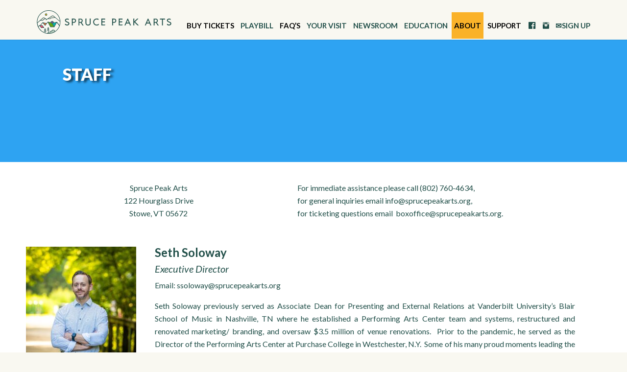

--- FILE ---
content_type: text/css
request_url: https://www.sprucepeakarts.org/wp-content/themes/spa/style.css
body_size: 8576
content:
/*
Theme Name:     spa
Description:
Author:         Larissa Kepchar
Template:       Divi

Revised by Dan Tashman, Sept 2023

(optional values you can add: Theme URI, Author URI, Version, License, License URI, Tags, Text Domain)
*/

/*#main-header .container {
    position: relative;
    width: 100% !important;
    max-width: 1200px !important;
    margin: auto;
}
*/


/* header */
#main-header { padding-top:13px;}
.et_fullwidth_nav #main-header .container {
    width: 100%;
    max-width: 100%;
    padding-right: 0px !important;
    padding-left: 0px !important;
}

#mylogo {float: left !important;}

/* end header */


.entry-content .addthis_toolbox, .entry-content .addthis_button, .entry-header .addthis_toolbox, .entry-header .addthis_button { margin:0px auto !important; max-width:1200px !important; padding-top:40px  !important;}

.entry-content tr td, body.et-pb-preview #main-content .container tr td {
    padding: 0px 0px 0px 0px !important;
    border-top: 0px solid #eee !important;
    background: none !important;
}



table.cart th, #main-content table.cart th, table.cart td, #main-content table.cart td, table.cart tr, #main-content table.cart tr, #content-area table tr, #content-area table td, #content-area table th {
    max-width: 100% !important;
    padding: 0em 1em 0em 0em !important;
	text-align:left !important;
}

table.tickets { background-color:transparent !important;  background:transparent !important; border:0px solid #fff !important; width:55% !important;}
table.tickets td { background-color:transparent !important; background:transparent !important; border:0px solid #fff !important;}

.tribe-events-schedule {
    margin: 0px 0 0 !important; display:none !important;
}
.single-tribe_events .tribe-events-event-meta {display:none !important}


.rev_slider_wrapper {float:right !important; max-width:45% !important;}

.tp-revslider-mainul { padding-bottom:20px !important;}





#tribe-events img.attachment-full.size-full.wp-post-image {display:none !important;}

.ecs-excerpt h5 {display:none !important;}

/*.tribe-events-related-events-title, ul.tribe-related-events.tribe-clearfix {display:none !important}*/
.et_pb_text_align_left  { padding-top:40px !important;}

.et_pb_text_align_left.social {padding-top:0px !important;}
.home-slides  { margin-top:-40px !important}

entry-content{ padding-top:40px !important }

/* Side bar */
.et-cart-info span {display:none !important}
.et_pb_widget_area_right {
    padding-left: 0px !important;
    border-left: 0px solid rgba(0, 0, 0, 0.1) !important;
	padding-top:40px !important;
}

  #left-area {
 padding-top:30px !important;
  padding-bottom: 20px;
 width: 100%!important;
 padding-right: 0% !important;
}



#sidebar {
    float: right !important;
	padding-top:40px !important;
    width: 29.666% !important;
	padding-left: 0px !important;

}


#main-content .container:before {
   display:none !important;}


   a {
    color: #e37027;
    text-decoration: none;
}


   a:hover {
    color: #000;
    text-decoration: none;
}
#main-content .container {
    padding-top: 0px !important;
}

.et_pb_row {
    position: relative;
    width: 95% !important;
    max-width: 1200px !important;
    margin: auto;
}

/* events */
.tribe-events-style-full .tribe-events-tickets td { color:#000 !important; font-size:14px !important; line-height:20px !important;   font-family:'Lato', sans-serif !important;}

.single-tribe_events .tribe-events-single-event-title {
color:#000000;
	text-transform:uppercase;
	font-size:16px;
	font-family: 'Lato', sans-serif;
	line-height:normal;
	margin:0px;
	padding:0px;
	font-weight:600;
}

.tribe-events-schedule h2 {
font-weight:normal;
color:#000000;
	font-family: 'Lato', sans-serif;
		line-height:normal;
	margin:0px;
	padding:0px;
}


.single-tribe_events .tribe-events-event-image {
    clear: none !important;
    margin-bottom: 0px !important;
	margin-right:20px !important;
	float:left !important;
    text-align: left !important;
	max-width:40% !important;
}

.tribe-events-nav-previous, .tribe-events-nav-next {}

h2.tribe-events-tickets-title {
 font-weight:normal !important;
color:#000000;
	text-transform:uppercase;
	font-size:16px;
	font-family: 'Lato', sans-serif;
	line-height:normal !important;
	margin:0px !important;
	padding:0px !important;
}

h2.tribe-events-list-event-title {
 font-weight:normal !important;
color:#000000 !important;
	text-transform:uppercase;
	font-family: 'Lato', sans-serif;
	line-height:normal !important;
	margin:0px !important;
	padding:0px !important;
}

.tribe-event-schedule-details {font-weight:normal;
color:#000000;
	text-transform:uppercase;
	font-size:16px;
	font-family: 'Lato', sans-serif;
	line-height:normal !important;
	margin:0px !important;
	padding:0px !important;}

.tribe-events-meta-group .tribe-events-single-section-title {
 font-weight:normal !important;
color:#000000 !important;
	text-transform:uppercase;
	font-size:16px;
	font-family: 'Lato',sans-serif;
	line-height:normal;
	margin:0px !important;
	padding:0px !important;
	margin-bottom:15px !important;
}

.tribe-events-cost {
 font-weight:normal !important;
color:#000000;
	text-transform:uppercase;
	font-size:16px;
	font-family: 'Lato', sans-serif;
	line-height:normal;
	margin:0px;
	padding:0px;
}

button.button {

	color: #fff !important;
    background-color: #e37027 !important;
    font-size: 14px;
    text-transform: uppercase;
    font-family:'Lato', sans-serif;
    font-weight: 400;
    padding: 15px 30px 15px 30px !important;
    letter-spacing: 1px;
}


.gform_wrapper .gform_footer input.button, .gform_wrapper .gform_footer input[type=submit], .gform_wrapper .gform_page_footer input.button, .gform_wrapper .gform_page_footer input[type=submit] {
    width: auto;
    margin: 0 16px 0 0;
	border:0px solid #fff !important;
	cursor: pointer;
	color: #fff !important;
    background-color: #e37027 !important;
    font-size: 14px !important;
    text-transform: uppercase !important;
    font-family:'Lato', sans-serif;
    font-weight: 400 !important;
    padding: 15px 30px 15px 30px !important;
    letter-spacing: 1px !important;
}

.woocommerce a.button.alt, .woocommerce-page a.button.alt, .woocommerce button.button.alt, .woocommerce-page button.button.alt, .woocommerce input.button.alt, .woocommerce-page input.button.alt, .woocommerce #respond input#submit.alt, .woocommerce-page #respond input#submit.alt, .woocommerce #content input.button.alt, .woocommerce-page #content input.button.alt, .woocommerce a.button, .woocommerce-page a.button, .woocommerce button.button, .woocommerce-page button.button, .woocommerce input.button, .woocommerce-page input.button, .woocommerce #respond input#submit, .woocommerce-page #respond input#submit, .woocommerce #content input.button, .woocommerce-page #content input.button {
    position: relative;
	  border: 0px solid !important;
    -webkit-border-radius: 0px !important;
    -moz-border-radius: 0px !important;
    border-radius: 0px !important;
    background: transparent;
    font-size: 14px !important;
    font-weight: 400 !important;
    line-height: normal !important;
    -webkit-transition: all 0.2s;
    -moz-transition: all 0.2s;
    transition: all 0.2s;
}

p.peak-partners {color:#000000 !important;
	text-transform:uppercase !important;
	font-size:16px !important;
	font-family: 'Lato', serif !important;
		line-height:normal !important;
	margin:0px !important;
	padding:0px !important;
	margin-bottom:0px !important;
	}

	p.tribe-events-back {margin: 0 0 20px !important; border-bottom:5px solid #ffcd60 !important; padding-bottom:20px !important;
	}

	.single-tribe_events .tribe-events-event-meta {
    margin: 20px 0 !important;
	padding:10px 10px 10px 10px !important
}

.tribe-events-event-meta .column, .tribe-events-event-meta .tribe-events-meta-group {
    display: inline;
    box-sizing: border-box;
    display: inline-block;
    float: left;
    margin: 0 0 0px !important;
    padding: 0 0% !important;
    text-align: left;
    vertical-align: top;
    width: 33.3333%;
    zoom: 1;
}

.tribe-events-cal-links { margin-top:-10px !important;  margin-bottom:30px !important;}


/* related event */
.tribe-related-events-thumbnail img { padding:10px 5px 0px 10px !important; }
h3.tribe-related-events-title {font-weight:normal !important;
color:#000000;
	text-transform:uppercase;
	font-family: 'Lato', sans-serif;
line-height:normal !important;	
}


	.tribe-events-single ul.tribe-related-events li {
    background: #fafafa;
    border: none;
    border: 1px solid #eee;
    border-radius: 0px;
    box-sizing: border-box;
    float: left;
    font-weight: 400;
    list-style: none;
    margin: 0 4% 2% 0;
    padding: 0;
    width: 25% !important;
}
/* related event */
.tribe-events-style-full .tribe-events-tickets td {
    border-bottom: 0px solid #ddd !important;
}

.entry-content tr td, body.et-pb-preview #main-content .container tr td {
    padding: 6px 24px;
    border-top: 0px solid #eee !important;
	    background: #fff !important;}


.woocommerce .quantity input.qty, .woocommerce-page .quantity input.qty, .woocommerce #content .quantity input.qty, .woocommerce-page #content .quantity input.qty, .woocommerce-cart table.cart td.actions .coupon .input-text {
    height: 39px !important;
    border: none!important;
	border:1px solid #ccc !important;
    -webkit-border-radius: px !important;
    -moz-border-radius: 0px !important;
    border-radius: 0px !important;
    color: #000 !important;
    background-color: transparent !important;
    -webkit-box-shadow: none !important;
    -moz-box-shadow: none !important;
    box-shadow: none !important;
    font-size: 16px !important;
    font-weight: 500 !important;
}


.woocommerce .quantity {width:30px !important}

.f-events { padding-top:40px !important;}
.f-events h1 { margin-bottom:20px !important;}


.tp-revslider-mainul { margin-bottom:20px !important;}

/* cateogory list */

h2.tribe-events-page-title {
    clear: none;
    font-weight: 400;
    margin-bottom: 5px;
    position: relative;
    text-align: left !important;
    z-index: 0;
	color:#000000;
	text-transform:uppercase;
}

.tribe-events-user-recurrence-toggle {
    clear: both;
    display: block;
    font-size: 14px !important;
    font-style: italic;
    margin-bottom: 15px;
    text-align: left !important;
}

.tribe-events-list-separator-month {
    background-color: transparent;
    display: block;
    font-weight: 400;
    margin: 0 0 15px 0px !important;
    padding: 0px 0px 10px 0px !important;
color:#000000;
	text-transform:uppercase;
	font-size:18px;
	font-family: 'Lato', sans-serif;
		line-height:normal;
		border-bottom:5px solid #715091;
}


.tribe-events-list div.tribe-events-content {
    float: none !important;
    position: relative;
    width: 100% !important;
}

.tribe-events-list .tribe-events-event-image {
    display: inline;
    float: left !important;
    margin: 0 20px 0 0 !important;

}

.tribe-events-list .tribe-events-event-image img {max-width:100% !important;  float: left !important;}



.tribe-events-list .type-tribe_events {
    border-bottom: 0px solid #ddd !important;
    margin: 0;
    padding: 2.25em 0;
}

/* end Category List /*

/* calendar Styling */
.tribe-events-notices {
    background: #FFFFFF !important;
    border-radius: 0px !important;
    border: 1px solid #715091 !important;
    color: #000000 !important;
    margin: 10px 0 18px;
    padding: 8px 35px 8px 14px;
    text-shadow: 0 1px 0 #fff;
}


li.tribe-bar-views-option.tribe-bar-views-option-map, li.tribe-bar-views-option.tribe-bar-views-option-photo, li.tribe-bar-views-option.tribe-bar-views-option-day {display:none !important;}

/* End Events */

/* Woocommerce */

.woocommerce .woocommerce-error, .woocommerce .woocommerce-info, .woocommerce .woocommerce-message {
    background: #f1f1f1 !important;
    border-radius: 0px !important;
    border: 1px solid #cccccc !important;
    color: #000000 !important;
    margin: 10px 0 18px;
    padding: 8px 35px 8px 14px;
    text-shadow: 0 1px 0 #fff;
}


.woocommerce-message, .woocommerce-error, .woocommerce-info {
    padding: 15px !important;
    border: none !important;
    color: #000 !important;
    -webkit-box-shadow: none !important;
    -moz-box-shadow: none !important;
    box-shadow: none !important;
    text-shadow: none !important;
    font-size: 18px !important;
}

td.product-thumbnail {}


.cart_totals h2, .shipping_calculator h2 {
    margin-bottom: 10px;
	    color: #000000 !important;
    text-transform: uppercase !important;
    font-size: 16px !important;
    font-family: 'Lato', serif !important;
    line-height: 22px !important;
}

.woocommerce-cart table.cart td.actions .coupon .input-text { color: #000000 !important;}

input.button, a.checkout-button.button.alt.wc-forward {color: #fff !important;
    background-color: #e37027 !important;
    font-size: 14px;
    text-transform: uppercase !important;
    font-family: 'Lato', sans-serif !important;
    font-weight: 400 !important;
    padding: 15px 30px 15px 30px !important;
    letter-spacing: 1px !important;}

.woocommerce button.single_add_to_cart_button.button::after, .woocommerce a.button.alt::after, .woocommerce-page a.button.alt::after, .woocommerce button.button.alt::after, .woocommerce-page button.button.alt::after, .woocommerce input.button.alt::after, .woocommerce-page input.button.alt::after, .woocommerce #respond input#submit.alt::after, .woocommerce-page #respond input#submit.alt::after, .woocommerce #content input.button.alt::after, .woocommerce-page #content input.button.alt::after, .woocommerce-page a.button::after, .woocommerce button.button::after, .woocommerce-page button.button::after, .woocommerce input.button::after, .woocommerce-page input.button::after, .woocommerce #respond input#submit::after, .woocommerce-page #respond input#submit::after, .woocommerce #content input.button::after, .woocommerce-page #content input.button::after {
    font-family: "ETmodules" !important;
    font-weight: normal;
    font-style: normal;
    font-variant: normal;
    -webkit-font-smoothing: antialiased;
    -moz-osx-font-smoothing: grayscale;
    line-height: 1;
    text-transform: none;
    speak: none;
	display:none !important;
}

button.button.alt:hover { background-color:#ccc; color: #000000;}

/* End Woocomerce */

/* blog Page */
.et_pb_image_container img, .et_pb_post a img {
    max-width: 40%;
	float:left;
    vertical-align: bottom;
	margin-right:20px;
	padding-bottom:10px;
}#left-area .post-meta a {
    color: #e37027 !important;
    text-decoration: none;
}


#recent-posts-2 h4.widgettitle {font-family: 'Lato', sans-serif;
    line-height: normal;
    font-size: 18px;
    color: #000000;
    border-bottom: 5px solid #715091;
    text-transform: uppercase;
    margin-bottom: 15px;
    font-weight: 400;}

	#archives-2 h4.widgettitle {font-family: 'Lato', sans-serif;
    line-height: normal;
    font-size: 18px;
    color: #000 !important;
    border-bottom: 5px solid #715091;
    margin-bottom: 15px !important;
    font-weight: 400 !important;}

	.et_post_meta_wrapper img {
	float:left !important;
    vertical-align: bottom;
	margin-right:20px}
/* End blog page */


 /*Search Bar*/

	.date-text {font-family: 'Lato', sans-serif;
	font-size:22px;
	color:#fff !important;
	font-weight:400 !important;
	float:left !important;
	margin-top:20px !important;
	margin-left:18% !important;
	}

	.date-input {float:right !important; margin-top:15px !important;  margin-right:18% !important; padding-bottom:10px !important;}


input#datepicker::-moz-focus-inner {
	border: 0 !important;
	padding: 0 !important;
	margin-bottom: -5px !important;}

input.my-button::-moz-focus-inner {
	border: 0;
	padding: 0;
	padding-top:2px !important;



}

input#datepicker {
border-radius: 3px 0px 0px 3px !important;
-moz-border-radius: 3px 0px 0px 3px !important;
-webkit-border-radius: 3px 0px 0px 3px !important;
padding:10px 8px 9px 5px !important;
border:1px solid #cccccc !important;
line-height:15px !important;
}

input.my-button {
border-radius: 0px 3px 3px 0px !important;
-moz-border-radius: 0px 3px 3px 0px !important;
-webkit-border-radius: 0px 3px 3px 0px !important;
border:1px solid #cccccc !important;
line-height:36px !important;
font-family: 'Lato', serif !important;
color: #000000 !important;
cursor: pointer;
display: inline-block;
font-size: 16px;
font-weight: 400 !important;
height:36px !important;
	}

	input.my-button:hover { background-color: #e37027 !important; border:1px solid #e37027 !important; color:#fff !important
}


  .search-bar {}


 /* End Search Bar */


/* Home Page Events */

.et_pb_widget_area_right { padding-left:60px !important;}
ul.ecs-event-list {list-style:none !important; padding: 0 0 40px 0px !important;}
ul.ecs-event-list li {list-style:none !important; margin-bottom:40px !important;}


h4 a {
    color: #000000 !important;
    font-family: 'Lato', sans-serif;
    font-size: 1.5em;
    line-height: 1.75em;
    font-weight: bold;
    }

h4.entry-title-summary a {
	color:#000000 !important;
	font-size:1.5em;
	font-family: 'Lato',sans-serif;
	line-height:22px;
	font-weight:600;
}

.duration.time {
    color: #000000 !important;
    font-size: 22px;
    font-family: 'Lato', sans-serif;
    line-height: 22px;
    font-weight: 400;
}

a.tribe-event-url {	font-weight:600;}



li.ecs-event img {float:left !important; margin-right:20px !important; margin-bottom:20px}
p.ecs-excerpt { font-size:14px !important; color:#000000; font-family: 'Lato', sans-serif; line-height:20px !important;}
.ecs-all-events {margin-top:20px !important}
.ecs-all-events a {
color:#fff !important;
background-color:#f26A2B !important;
font-size:14px; 
font-family: 'Lato', sans-serif;
font-weight:400;
padding:15px 30px 15px 30px !important;
letter-spacing:1px !important; }

.ecs-all-events a:hover
{ background-color:#715091;}

.specials, .social { padding-left:20px !important}

body.single-tribe_events .tribe-events-cal-links a.tribe-events-ical {
    display: none !important;
}


#tribe-events .tribe-events-button, #tribe-events .tribe-events-button:hover, #tribe_events_filters_wrapper input[type=submit], .tribe-events-button, .tribe-events-button.tribe-active:hover, .tribe-events-button.tribe-inactive, .tribe-events-button:hover, .tribe-events-calendar td.tribe-events-present div[id*=tribe-events-daynum-], .tribe-events-calendar td.tribe-events-present div[id*=tribe-events-daynum-]>a {
    background-color: #6a3d63;
	font-size:18px;
	color:#000000;
	font-family: 'Lato', sans-serif;
	text-transform:nonet;

}

#tribe-events .tribe-events-button, .tribe-events-button {
    background-color: #f26A2B;
    background-image: none;
    border-radius: 0px!important;
    border: 0;
    box-shadow: none;
    color: #000000;
    cursor: pointer;
    display: inline-block;
    font-size: 18px;
    letter-spacing: 1px;
    line-height: normal;
    padding: 12px 30px 12px 30px !important;
    text-align: center;
    text-decoration: none;
    vertical-align: middle;
    font-family: 'Lato', sans-serif;
    zoom: 1;
	
}

a.more-info, a.tribe-events-read-more {
    background-color: #f26A2B!important;
    background-image: none;
    border-radius: 0px!important;
    border: 0;
    box-shadow: none;
    color: #000000 !important;
    cursor: pointer;
    display: inline-block;
    font-size: 18px;
    letter-spacing: 1px;
    line-height: normal;
    padding: 12px 30px 12px 30px !important;
    text-align: center;
    text-decoration: none;
    text-transform: none !important;
    vertical-align: middle;
	font-family: 'Lato', sans-serif;
    zoom: 1;
	margin-right:10px !important;
	}


	a.more-info:hover, 	a.tribe-events-read-more:hover {background-color:#e37027 !important; color:#000 !important;}

	.btns {float:right;}


/* End Home Page Events */


	.et_pb_row {
	position: relative;
	width: 95% !important;
	max-width: 1200px !important;;
	margin: auto;
}

p:last-of-type {
    padding-bottom: 15px !important;
}

.et_pb_section {
    padding: 0px 0 !important;
}

.et_pb_row {
    padding: 0px 0 !important;
}
h3.tribe-events-related-events-title { margin:0px; padding:0px; font-family: 'Lato', sans-serif;
color:#000000; font-size:16px; line-height:normal; font-weight:400; text-transform:uppercase; margin-bottom:10px !important; }

h1 { margin:0px; padding:0px; font-family: 'Lato', sans-serif;
color:#000000; font-size:20px; line-height:normal; font-weight:400; text-transform:uppercase}

h2 { margin:0px;
padding:0px;
font-family: 'Lato', sans-serif;
color:#000000;
text-transform:uppercase;
margin-bottom:12px !important;}

h4 {
	color:#000000;
	font-family: 'Lato', sans-serif;
	line-height:22px !important;
}

h4 a {
	color:#000000;

}

h5 {
	color:#000000;
	text-transform:none;
	font-size:15px;
   font-family: 'Lato', sans-serif;
	line-height:28px;
	margin:0px;
	padding:0px;}

h5 a {
	color:#f26A2B;

}

h6 {

    font-family: 'Lato', sans-serif;
    line-height: normal;
    font-size: 18px;
    color: #000000;
    margin-bottom: 15px;
    font-weight: 400;
	margin-bottom: 15px;
}

h6 a {color:#f26A2B}

.shadow {margin-bottom:30px !important}

/* top bar */
#et-info {
    float: right !important;
	color: #423e37 !important;
	padding:4px 0px 0px 0px !important;
}

#et-info-phone {
    margin-right: 0px !important;
}

#et-info-phone:before {display:none !important;}
.my-top-1 {float:left !important; padding-top:5px !important;}
.my-top-2 {float:right !important;}

#top-header, #top-header .container, #top-header #et-info, #top-header .et-social-icon a {
    line-height: normal !important;
}

.my-top-2 img {  padding-right:6px;}

a.green {color:#61A60E !important; font-size:14px; font-family: 'Lato', sans-serif; font-weight:700; padding:0px 10px 0px 10px !important;}
a.orng {color:#f26A2B !important; font-size:14px;text-transform:uppercase; font-family: 'Lato', sans-serif; font-weight:700; padding:0px 10px 0px 10px !important;}
a.pink {color:#ea1c75 !important; font-size:14px; font-family: 'Lato', sans-serif; font-weight:700; padding:0px 10px 0px 10px !important;}
a.red {color:#f4436c !important; font-size:14px; font-family: 'Lato', sans-serif; font-weight:700; padding:0px 10px 0px 10px !important;}

a.green:hover, a.orng:hover, a.pink:hover, a.red:hover {color:#423e37 !important;}

#top-header .container {
    padding-top: 0em !important;
    font-weight: 600;
}

/* end top bar */
/* Main Menu */

.et_header_style_left #et-top-navigation nav > ul > li > a, .et_header_style_split #et-top-navigation nav > ul > li > a {
    padding-bottom: 23px;
}

.et_header_style_centered #main-header div#et-top-navigation { background-color: #2f2f2e !important}
.et_header_style_left #et-top-navigation, .et_header_style_split #et-top-navigation {
    padding-top: 22px;
}
#top-menu .menu-item-has-children > a:first-child, #et-secondary-nav .menu-item-has-children > a:first-child {
    padding-right: 18px;
}

#top-menu .menu-item-has-children > a:first-child:after, #et-secondary-nav .menu-item-has-children > a:first-child:after {
    position: absolute;
    top: 0;
    right: 0;
    font-family: 'Lato', sans-serif;
    content: "3";
	display:none !important;
}

#top-menu li {
    display: inline-block;
    padding-right: 0px !important;

}

.et_header_style_centered #top-menu > li > a {
   	padding-bottom:14px !important;
}

#top-menu li a {
	 font-family:'Lato', sans-serif;

}

#top-menu-nav > ul > li > a:hover, #et-secondary-menu > ul > li > a:hover, #et-info-email:hover, .et-social-icons a:hover {
    opacity: 1.0 !important;
    -webkit-transition: all 0.4s ease-in-out;
    -moz-transition: all 0.4s ease-in-out;
    transition: all 0.4s ease-in-out;
	background-color: #e37027;
    letter-spacing: 0px;
}

#top-menu li.current-menu-item > a{
     color: #FFFFFF;
	background-color: #715091;
}

.nav li ul {
    visibility: hidden;
    z-index: 9999;
    width: 240px;
    border-top: 0px solid #f26A2B;
    opacity: 0;
    background: #fff;
    -webkit-box-shadow: 0 2px 5px rgba(0, 0, 0, 0.1);
    -moz-box-shadow: 0 2px 5px rgba(0, 0, 0, 0.1);
    box-shadow: 0 2px 5px rgba(0, 0, 0, 0.1);
}


.nav li ul {
    position: absolute;
    padding: 0px 0 !important;
}


/* End Main Menu */



 /* right column */
 .specials, #text-4 {color:#454545; font-size:14px; font-family: 'Lato', sans-serif; line-height:normal; margin-top:15px !important;}


  .specials h1 a, #text-4 h1 a, #text-4 h1, .specials h1 {color:#7c4171 !important; font-family: 'Lato', sans-serif !important; line-height:normal; font-size:16px !important; text-transform:none !important; border-bottom:0px solid #fff !important; margin:0px !important; padding:0px !important;}

 .specials h3 a, #text-4 h3 a, .specials h3, #text-4 h3 {font-family: 'Lato', serif !important; line-height:normal; font-size:18px !important; color:#454545 !important; border-bottom: 5px solid #50c1d3 !important; text-transform:uppercase !important; margin-bottom:15px !important; font-weight:400 !important}


 .specials h4 a, #text-4 h4 a, #text-4 h4, .specials h4 {font-family: 'Lato', sans-serif !important; line-height:normal; font-size:16px !important; color:#d13e4e !important; text-transform:none !important; margin:0px !important; padding:0px !important;}

 .specials h5 a, #text-4 h5 a, #text-4 h5, .specials h5 {font-family: 'Lato', sans-serif !important; line-height:normal; font-size:16px !important; color:#e37027 !important; text-transform:none !important; margin:0px !important; padding:0px !important;}

 .specials h6 a, #text-4 h6 a, #text-4 h6, .specials h6 {font-family: 'Lato', sans-serif !important; line-height:normal; font-size:16px !important; color:#81a545 !important; text-transform:none !important; border-bottom:0px solid #fff !important; margin:0px !important; padding:0px !important;}

 .specials h2 a, #text-4 h2 a, #text-4 h2, .specials h2 {font-family: 'Lato', sans-serif !important; line-height:normal; font-size:16px !important; color:#50c1d3 !important; text-transform:none !important; margin:0px !important; padding:0px !important;}


 .social, #text-5 { margin-bottom:20px !important;}


 .social h3, #text-5 h3 {font-family: 'Lato', serif !important; line-height:normal; font-size:18px !important; color:#454545 !important; border-bottom: 5px solid #d13e4e !important; text-transform:uppercase !important; margin-bottom:15px !important; font-weight:400 !important}

 .social, #text-5 {color:#454545; font-size:14px; font-family: 'Lato', sans-serif !important; line-height:normal;}
  .social img, #text-5 img {  margin:0px 15px 10px 0px !important;}

 .btn-purple {
 background-color:#7c4171 !important;
 color:#fff !important;
 font-family: 'Lato', sans-serif;
 font-size:16px;
 padding:16px 90px 13px 90px !important;
 }

 .btn-purple:hover { background-color:#e37027 !important;}

  .btn-grn {
 background-color:#61A60E !important;
 color:#fff !important;
 font-family: 'Lato', sans-serif;
 font-size:16px;
 padding:16px 70px 13px 70px;
 }

 .btn-grn:hover { background-color:#61A60E !important;}


  button.btn-gray {
    margin: 0;
    padding: 0 !important;
    border: 1px solid #ccc !important;
    color: #423e37 !important;
    font-size: 14px !important;
    line-height: normal !important;
	font-family: 'Lato', serif !important;
	background-color: #eeeeee !important;
	    -webkit-border-radius: 0px 3px 3px 0px;
    -moz-border-radius: 0px 3px 3px 0px;
    border-radius: 0px 3px 3px 0px;
		padding:9px 13px 9px 13px !important;
	}


	input.newsletter {
    -webkit-border-radius: 3px 0px 0px 3px;
    -moz-border-radius: 3px 0px 0px 3px;
    border-radius: 3px 0px 0px 3px;
	background-color:#eeeeee !important;
	padding:9px 13px 9px 13px;
	color: #bababa;
	font-size:14px;
	font-family: 'Lato', serif !important;

	}


 /* end right column */




 /* Home slides */
  .et_pb_gutters3 .et_pb_column, .et_pb_gutters3.et_pb_row .et_pb_column {
    margin-right: 0% !important;
}

.et_pb_gutters3 .et_pb_column_1_3 {width: 33% !important;}

 .home-slides {}
 .home-1 { padding-top: 40px !important;}
 .home-2 { padding-top: 0px !important;}
 .home-3 { padding-top: 0px !important;}

 .metaslider .caption h1
 {font-family: 'Lato', sans-serif !important;
 color:#fff !important;
 font-size:22px !important;
 line-height:normal !important;
 padding-bottom:2px !important;
 opacity: 1.0 !important;
}

 .metaslider .caption {font-family: 'Lato', sans-serif !important; color:#fff !important; font-size:14px !important; opacity: 1.0 !important;}

.tp-caption {font-family: 'Lato', sans-serif !important; color:#fff !important; font-size:14px !important; padding:11px !important; }

.tp-caption h1 {font-family: 'Lato', sans-serif !important; color:#fff !important; font-size:22px !important; line-height:normal !important; padding-bottom:2px !important;}

 /* End Home Slides */


 /* Event Buttons */
 .event-buttons {padding-top:29px !important; padding-bottom:10px !important}
 .event-buttons a {  margin-left:3px !important; margin-right:4px !important;}

.btn-pink { background-color: #ea1c75 !important; color:#fff !important; font-family: 'Lato', sans-serif; font-size:22px !important; padding:10px 60px 7px 60px !important;}
.btn-orange { background-color: #f26A2B !important; color:#fff !important; font-family: 'Lato', sans-serif; font-size:22px !important; padding:10px 60px 7px 60px !important;}
.btn-green { background-color: #81a545 !important; color:#fff !important; font-family: 'Lato', sans-serif; font-size:22px !important; padding:10px 60px 7px 60px !important;}
.btn-red { background-color: #f4436c !important; color:#fff !important; font-family: 'Lato',sans-serif; font-size:22px !important; padding:10px 60px 7px 60px !important;}
.btn-blue { background-color: #06B2AE !important; color:#fff !important; font-family: 'Lato', sans-serif; font-size:22px !important; padding:10px 60px 7px 60px !important;}

.btn-orange:hover, .btn-pink:hover, .btn-green:hover, .btn-purple-series:hover, .btn-red:hover, .btn-blue:hover { background-color: #f26A2B !important;}

 /* End Event Buttons */


   /* Footer */

 #main-footer {
    background-color: #2d3338;
	background-image: none!important;
	background-repeat:repeat-x !important;
	margin-top:50px !important;
}

#nav_menu-2 {border-top:  5px solid #81a545 !important; margin-top:55px !important;}
#nav_menu-3 {border-top:  5px solid #ffcd60 !important; margin-top:55px !important}
#nav_menu-4 {border-top:  5px solid #7c4171 !important; margin-top:55px !important}

#footer-bottom {
    padding: 10px 0 15px 0px !important;
    background-color: #2d3338!important;
    background-color: rgba(75, 161, 177, 1.0) !important;
	font-family: 'Lato', sans-serif;
	color:#FFFFFF;
	text-align:center;
}

#footer-bottom a {color:#fff !important;}

#footer-bottom p:last-of-type { padding-bottom:0px !important;}

.et_pb_widget ul li {
    margin-bottom:15px !important;
	margin-top:15px !important;
}


#footer-bottom .container {
    position: relative;
    text-align: center !important;
}

#footer-widgets {
    padding: 0% 0 0 !important;
}

.footer-widget {font-family: 'Lato', sans-serif; font-size:16px; text-transform:uppercase;
width: 29.666% !important;
margin: 0 3.5% 5.5% 0 !important;
}
#footer-widgets .footer-widget li:before {display:none !important}

#footer-widgets .footer-widget li a:hover {
    color: #f26A2B !important
}


.et_pb_gutters3.et_pb_footer_columns3 .footer-widget .fwidget {
    margin-bottom: 0% !important;
}

.widget_search input#s, .widget_search input#searchsubmit {
    height: 30px !important;
    margin: 0;
    padding: 0 !important;
    border: 1px solid #ccc !important;
    color: #423e37 !important;
    font-size: 14px;
    line-height: normal !important;
	font-family: 'Lato', sans-serif;
	background-color: #eeeeee !important;
}


.widget_search #s {
    width: 225px !important;
    -webkit-border-radius: 3px;
    -moz-border-radius: 3px;
    border-radius: 3px;
	background-color:#eeeeee !important;
}


 /*End Footer */
@media (min-width: 1385px) and (max-width: 1430px) {
#main-header .container {
    position: relative;
    width:1140px;
    max-width: 1200px;
    margin: auto;
}

#mylogo { margin-left:-10% !important;}
}


@media (min-width: 1301px) and (max-width: 1384px) {
#main-header .container {
    position: relative;
    width:75% !important;
    max-width: 1200px !important;
    margin: auto;
}

#mylogo { margin-left:-10% !important; max-width:42% !important;}

#top-menu-nav { margin-top:-5px !important;}
}

@media (min-width: 1261px) and (max-width: 1300px) {
#main-header .container {
    position: relative;
    width:70% !important;
    max-width: 1200px !important;
    margin: auto;
}

#mylogo { margin-left:-20% !important; max-width:38% !important;}

#top-menu-nav { margin-top:-15px !important;}

#et-top-navigation { margin-right:-50px !important; }
}

@media (min-width: 1166px) and (max-width: 1260px) {
#main-header .container {
    position: relative;
    width:70% !important;
    max-width: 1200px !important;
    margin: auto;
}

#mylogo { margin-left:-20% !important; max-width:38% !important;}

#top-menu-nav { margin-top:-15px !important;}

#et-top-navigation { margin-right:-50px !important; }
.home-1 {
    padding-top: 0px !important;
}
}

@media (min-width: 1095px) and (max-width: 1140px) {
.home-1 {
    padding-top: 0px !important;
}
}


@media (min-width: 1095px) and (max-width: 1165px) {
#top-menu li a {
    font-size: 16px;
	font-family:'Lato', sans-serif;
	letter-spacing:0px;

}

#top-menu .menu-item-has-children > a:first-child, #et-secondary-nav .menu-item-has-children > a:first-child {
    padding-right: 15px !important;
}

#main-header .container {
    position: relative;
    width:75% !important;
    max-width: 1200px !important;
    margin: auto;
}

#mylogo { margin-left:-14% !important; max-width:44% !important;}

#top-menu-nav { margin-top:-10px !important;}

}


@media (min-width: 981px) and (max-width: 1056px) {
.home-1 {
    padding-top: 0px !important;
}
}


   @media (min-width: 981px) and (max-width: 1094px) {
	#main-header .container {
    position: relative;
    width:70% !important;
    max-width: 1200px !important;
    margin: auto;
}

#top-menu li a {
    font-size: 15px;
	 font-family:'Lato', sans-serif;
	padding-right: 8px !important;
	padding-left:8px !important;
	padding-top:16px !important;
	letter-spacing:0px !important;

}


#top-menu .menu-item-has-children > a:first-child, #et-secondary-nav .menu-item-has-children > a:first-child {
    padding-right: 8px !important;
}


 #mylogo { margin-left:-20% !important; max-width:44% !important;}

#top-menu-nav { margin-top:-19px !important;}

  }



   /*search*/
  @media (min-width: 1140px) and (max-width: 1235px) {
	.date-text {font-family: 'Lato', serif !important;
	font-size:22px !important;
	color:#fff !important;
	font-weight:400 !important;
	float:left !important;
	margin-top:20px !important;
	margin-left:15% !important;
	}

	.date-input {float:right !important; margin-top:15px !important;  margin-right:15% !important;}

  }

    @media (min-width: 995px) and (max-width: 1139px) {
	.date-text {font-family: 'Lato', serif !important;
	font-size:22px !important;
	color:#fff !important;
	font-weight:400 !important;
	float:left !important;
	margin-top:20px !important;
	margin-left:10% !important;
	}

	.date-input {float:right !important; margin-top:15px !important;  margin-right:10% !important;}

  }


      @media (min-width: 890px) and (max-width: 994px) {
	.date-text {font-family: 'Lato', serif !important;
	font-size:22px !important;
	color:#fff !important;
	font-weight:400 !important;
	float:left !important;
	margin-top:20px !important;
	margin-left:5% !important;
	}

	.date-input {float:right !important; margin-top:15px !important;  margin-right:5% !important;}

  }


     @media (min-width: 800px) and (max-width: 889px) {
	.date-text {font-family: 'Lato', serif !important;
	font-size:22px !important;
	color:#fff !important;
	font-weight:400 !important;
	float:left !important;
	margin-top:20px !important;
	margin-left:0px !important;
	}

	.date-input {float:right !important; margin-top:15px !important;  margin-right:0px !important;}

  }
       @media (min-width: 705px) and (max-width: 799px) {

	.date-text {font-family: 'Lato', serif !important;
	font-size:18px !important;
	color:#fff !important;
	font-weight:400 !important;
	float:left !important;
	margin-top:20px !important;
	margin-left:0px !important;
	}

	.date-input {float:right !important; margin-top:15px !important;  margin-right:0px !important;}
	   }


   @media (min-width: 0px) and (max-width: 704px) {

	.date-text {font-family: 'Lato', serif !important;
	font-size:22px !important;
	color:#fff !important;
	font-weight:400 !important;
	float:none !important;
	margin-top:20px !important;
	margin-left:0px !important;
	text-align:center  !important;
	}

	.date-input {float:none !important; margin-top:15px !important;  margin-right:0px !important; text-align:center !important; display: block !important; width:100% !important;}
	   }


  /*end search*/

  @media (min-width: 1228px) and (max-width: 1270px) {

.social img {  margin:0px 5px 10px 0px !important;}

 .btn-purple {
 background-color:#7c4171 !important;
 color:#fff !important;
 font-family: 'Lato', serif !important;
 font-size:16px;
 padding:16px 70px 13px 70px !important;
 text-transform:uppercase !important;
 }

   .btn-grn {
 background-color:#81a545 !important;
 color:#fff !important;
 font-family: 'Lato', serif !important;
 font-size:16px;
 padding:16px 50px 13px 50px !important;
 text-transform:uppercase !important;
 }


 }

@media (min-width: 1042px) and (max-width: 1227px) {

 .social img {  margin:0px 5px 10px 0px !important; width:20% !important}

 .btn-purple {
 background-color:#7c4171 !important;
 color:#fff !important;
 font-family: 'Lato', serif !important;
 font-size:16px;
 padding:16px 60px 13px 60px !important;
 text-transform:uppercase !important;
 }
   .btn-grn {
 background-color:#81a545 !important;
 color:#fff !important;
 font-family: 'Lato', serif !important;
 font-size:16px;
 padding:16px 40px 13px 40px !important;
 text-transform:uppercase !important;
 }


 }


  @media (min-width: 981px) and (max-width: 1041px) {

 .social img {  margin:0px 5px 10px 0px !important; width:20% !important}

 .btn-purple {
 background-color:#7c4171 !important;
 color:#fff !important;
 font-family: 'Lato', serif !important;
 font-size:16px;
 padding:16px 50px 13px 50px !important;
 text-transform:uppercase !important;
 }

   .btn-grn {
 background-color:#81a545 !important;
 color:#fff !important;
 font-family: 'Lato', serif !important;
 font-size:16px;
 padding:16px 30px 13px 30px !important;
 text-transform:uppercase !important;
 }


 }


 @media (min-width: 1140px) and (max-width: 1230px) {
 .tp-caption { margin-left:20px !important }

}

 @media (min-width: 945px) and (max-width: 1139px) {
 .tp-caption { margin-left:40px !important }
.tp-caption h1 { margin-left:-25px !important; font-size:20px !important;}
}


  @media (min-width: 850px) and (max-width: 944px) {
 .tp-caption { margin-left:40px !important; font-size:12px !important; }
.tp-caption h1 { margin-left:-25px !important; font-size:18px !important; margin-top:-8px !important;}
}


   @media (min-width: 501px) and (max-width: 849px) {
 .home-events-2 { margin-top:-40px !important}

 .et_pb_gutters3 .et_pb_column_1_4, .et_pb_gutters3.et_pb_row .et_pb_column_1_4 {
    width: 100% !important;
}

.et_pb_gutters3 .et_pb_column, .et_pb_gutters3.et_pb_row .et_pb_column {
    margin-right: 0px !important;
}

.et_pb_gutters3 .et_pb_column_3_4, .et_pb_gutters3.et_pb_row .et_pb_column_3_4 {
    width: 100% !important;
}
}


 @media (min-width: 0px) and (max-width: 500px) {
.home-events-2 { margin-top:-40px !important}


 #metaslider_288, #metaslider_286 {
	 max-width: 100% !important;
    max-height: 100% !important;
    display: block !important;
    margin: auto !important;
    }

 .et_pb_gutters3 .et_pb_column_1_4, .et_pb_gutters3.et_pb_row .et_pb_column_1_4 {
    width: 100% !important;
}

.et_pb_gutters3 .et_pb_column, .et_pb_gutters3.et_pb_row .et_pb_column {
    margin-right: 0px !important;
}

.et_pb_gutters3 .et_pb_column_3_4, .et_pb_gutters3.et_pb_row .et_pb_column_3_4 {
    width: 100% !important;
}
}




@media (min-width: 1100px) and (max-width: 1250px) {
 .event-buttons a { margin-left:3px !important; margin-right:4px !important;}
 .btn-pink { background-color: #7c4171 !important; color:#fff !important; font-family: 'Lato', serif !important; font-size:20px !important; padding:16px 50px 13px 50px !important; }
 .btn-orange { background-color: #ffcd60 !important; color:#fff !important; font-family: 'Lato', serif !important; font-size:20px !important; padding:16px 50px 13px 50px !important; }
 .btn-green { background-color: #81a545 !important; color:#fff !important; font-family: 'Lato', serif !important; font-size:20px !important; padding:16px 50px 13px 50px !important; }
 .btn-red { background-color: #d13e4e !important; color:#fff !important; font-family: 'Lato', serif !important; font-size:20px !important; padding:16px 50px 13px 50px !important; }
 .btn-blue { background-color: #50c1d3 !important; color:#fff !important; font-family: 'Lato', serif !important; font-size:20px !important; padding:16px 50px 13px 50px !important; }

}

@media (min-width: 945px) and (max-width: 1099px) {
 .event-buttons a {  margin-left:3px !important; margin-right:4px !important;}
 .btn-pink { background-color: #7c4171 !important; color:#fff !important; font-family: 'Lato', serif !important; font-size:18px !important; padding:16px 40px 13px 40px !important;}
 .btn-orange { background-color: #ffcd60 !important; color:#fff !important; font-family: 'Lato', serif !important; font-size:18px !important; padding:16px 40px 13px 40px !important;}
 .btn-green { background-color: #81a545 !important; color:#fff !important; font-family: 'Lato', serif !important; font-size:18px !important; padding:16px 40px 13px 40px !important;}
 .btn-red { background-color: #d13e4e !important; color:#fff !important; font-family: 'Lato', serif !important; font-size: 18px !important; padding:16px 40px 13px 40px !important;}
 .btn-blue { background-color: #50c1d3 !important; color:#fff !important; font-family: 'Lato', serif !important; font-size:18px !important; padding:16px 40px 13px 40px !important;}

}

@media (min-width: 835px) and (max-width: 944px) {
 .event-buttons a {  margin-left:3px !important; margin-right:4px !important;}
 .btn-pink { background-color: #7c4171 !important; color:#fff !important; font-family: 'Lato', serif !important; font-size:18px !important; padding:10px 30px 7px 30px !important;}
 .btn-orange { background-color: #ffcd60 !important; color:#fff !important; font-family: 'Lato', serif !important; font-size:18px !important; padding:10px 30px 7px 30px !important;}
 .btn-green { background-color: #81a545 !important; color:#fff !important; font-family: 'Lato', serif !important; font-size:18px !important; padding:10px 30px 7px 30px !important;}
 .btn-red { background-color: #d13e4e !important; color:#fff !important; font-family: 'Lato', serif !important; font-size: 18px !important; padding:10px 30px 7px 30px !important;}
 .btn-blue { background-color: #50c1d3 !important; color:#fff !important; font-family: 'Lato', serif !important; font-size:18px !important; padding:10px 30px 7px 30px !important;}

}


@media (min-width: 730px) and (max-width: 834px) {
 .event-buttons a {  margin-left:3px !important; margin-right:4px !important;}
 .btn-pink { background-color: #7c4171 !important; color:#fff !important; font-family: 'Lato', serif !important; font-size:16px !important; padding:10px 25px 7px 25px !important;}
 .btn-orange { background-color: #ffcd60 !important; color:#fff !important; font-family: 'Lato', serif !important; font-size:16px !important; padding:10px 25px 7px 25px !important;}
 .btn-green { background-color: #81a545 !important; color:#fff !important; font-family: 'Lato', serif !important; font-size:16px !important; padding:10px 25px 7px 25px !important;}
 .btn-red { background-color: #d13e4e !important; color:#fff !important; font-family: 'Lato', serif !important; font-size: 16px !important; padding:10px 25px 7px 25px !important;}
 .btn-blue { background-color: #50c1d3 !important; color:#fff !important; font-family: 'Lato', serif !important; font-size:16px !important; padding:10px 25px 7px 25px !important;}

}

@media (min-width: 680px) and (max-width: 729px) {
 .event-buttons a { margin-left:3px !important; margin-right:4px !important;}
 .btn-pink { background-color: #7c4171 !important; color:#fff !important; font-family: 'Lato', serif !important; font-size:16px !important; padding:7px 20px 4px 20px !important; }
 .btn-orange { background-color: #ffcd60 !important; color:#fff !important; font-family: 'Lato', serif !important; font-size:16px !important; padding:7px 20px 4px 20px !important; }
 .btn-green { background-color: #81a545 !important; color:#fff !important; font-family: 'Lato', serif !important; font-size:16px !important; padding:7px 20px 4px 20px !important; }
 .btn-red { background-color: #d13e4e !important; color:#fff !important; font-family: 'Lato', serif !important; font-size: 16px !important; padding:7px 20px 4px 20px !important; }
 .btn-blue { background-color: #50c1d3 !important; color:#fff !important; font-family: 'Lato', serif !important; font-size:16px !important; padding:7px 20px 4px 20px !important; }

}


@media (min-width: 510px) and (max-width: 679px) {

	span.row1 {display:block !important; clear:both;}
	span.row2 {display:block !important; clear:both; margin-top:42px !important}
 .event-buttons a {  margin-left:3px !important; margin-right:4px !important;}
 .btn-pink { background-color: #7c4171 !important; color:#fff !important; font-family: 'Lato', serif !important; font-size:20px !important; padding:16px 35px 13px 35px !important;}
 .btn-orange { background-color: #ffcd60 !important; color:#fff !important; font-family: 'Lato', serif !important; font-size:20px !important; padding:16px 35px 13px 35px !important;}
 .btn-green { background-color: #81a545 !important; color:#fff !important; font-family: 'Lato', serif !important; font-size:20px !important; padding:16px 35px 13px 35px !important;}
 .btn-red { background-color: #d13e4e !important; color:#fff !important; font-family: 'Lato', serif !important; font-size:20px !important; padding:16px 51px 13px 51px !important;}
 .btn-blue { background-color: #50c1d3 !important; color:#fff !important; font-family: 'Lato', serif !important; font-size:20px !important; padding:16px 51px 13px 51px !important;}

}

@media (min-width: 422px) and (max-width: 509px) {

	span.row1 {display:block !important; clear:both;}
	span.row2 {display:block !important; clear:both; margin-top:26px !important}
 .event-buttons a {  margin-left:3px !important; margin-right:4px !important;}
 .btn-pink { background-color: #7c4171 !important; color:#fff !important; font-family: 'Lato', serif !important; font-size:18px !important; padding:10px 25px 7px 25px !important;}
 .btn-orange { background-color: #ffcd60 !important; color:#fff !important; font-family: 'Lato', serif !important; font-size:18px !important; padding:10px 25px 7px 25px !important;}
 .btn-green { background-color: #81a545 !important; color:#fff !important; font-family: 'Lato', serif !important; font-size:18px !important; padding:10px 25px 7px 25px !important;}
 .btn-red { background-color: #d13e4e !important; color:#fff !important; font-family: 'Lato', serif !important; font-size:18px !important; padding:10px 36px 7px 36px !important;}
 .btn-blue { background-color: #50c1d3 !important; color:#fff !important; font-family: 'Lato', serif !important; font-size:18px !important; padding:10px 36px 7px 36px !important;}

}


 @media (min-width: 370px) and (max-width: 421px) {

	span.row1 {display:block !important; clear:both;}
	span.row2 {display:block !important; clear:both; margin-top:26px !important}
 .event-buttons a {  margin-left:3px !important; margin-right:4px !important;}
 .btn-pink { background-color: #7c4171 !important; color:#fff !important; font-family: 'Lato', serif !important; font-size:16px !important; padding:10px 20px 7px 20px !important;}
 .btn-orange { background-color: #ffcd60 !important; color:#fff !important; font-family: 'Lato', serif !important; font-size:16px !important; padding:10px 20px 7px 20px !important;}
 .btn-green { background-color: #81a545 !important; color:#fff !important; font-family: 'Lato', serif !important; font-size:16px !important; padding:10px 20px 7px 20px !important;}
 .btn-red { background-color: #d13e4e !important; color:#fff !important; font-family: 'Lato', serif !important; font-size:16px !important; padding:10px 30px 7px 30px !important;}
 .btn-blue { background-color: #50c1d3 !important; color:#fff !important; font-family: 'Lato', serif !important; font-size:16px !important; padding:10px 30px 7px 30px !important;}

}

@media (min-width: 340px) and (max-width: 369px) {

	span.row1 {display:block !important; clear:both;}
	span.row2 {display:block !important; clear:both; margin-top:19px !important}
 .event-buttons a {  margin-left:3px !important; margin-right:4px !important;}
 .btn-pink { background-color: #7c4171 !important; color:#fff !important; font-family: 'Lato', serif !important; font-size:16px !important; padding:8px 15px 5px 15px !important;}
 .btn-orange { background-color: #ffcd60 !important; color:#fff !important; font-family: 'Lato', serif !important; font-size:16px !important; padding:8px 15px 5px 15px !important;}
 .btn-green { background-color: #81a545 !important; color:#fff !important; font-family: 'Lato', serif !important; font-size:16px !important; padding:8px 15px 5px 15px !important;}
 .btn-red { background-color: #d13e4e !important; color:#fff !important; font-family: 'Lato', serif !important; font-size:16px !important; padding:8px 22px 5px 22px !important;}
 .btn-blue { background-color: #50c1d3 !important; color:#fff !important; font-family: 'Lato', serif !important; font-size:16px !important; padding:8px 22px 5px 22px !important;}

}

@media (min-width: 0px) and (max-width: 339px) {

	span.row1 {display:block !important; clear:both;}
	span.row2 {display:block !important; clear:both; margin-top:17px !important}
 .event-buttons a {  margin-left:3px !important; margin-right:4px !important;}
 .btn-pink { background-color: #7c4171 !important; color:#fff !important; font-family: 'Lato', serif !important; font-size:15px !important; padding:8px 12px 5px 12px !important;}
 .btn-orange { background-color: #ffcd60 !important; color:#fff !important; font-family: 'Lato', serif !important; font-size:15px !important; padding:8px 12px 5px 12px !important;}
 .btn-green { background-color: #81a545 !important; color:#fff !important; font-family: 'Lato', serif !important; font-size:15px !important; padding:8px 12px 5px 12px !important;}
 .btn-red { background-color: #d13e4e !important; color:#fff !important; font-family: 'Lato', serif !important; font-size:15px !important; padding:8px 17px 5px 18px !important;}
 .btn-blue { background-color: #50c1d3 !important; color:#fff !important; font-family: 'Lato', serif !important; font-size:15px !important; padding:8px 17px 5px 18px !important;}

}



@media (max-width: 980px) {
	#text-4, #text-5 {width: 100% !important; display:block !important; clear:both !important}
	#main-footer .container {
    position: relative;
    width: 90% !important;
    max-width: 1080px;
    margin: auto;
}




#main-header .container {
    position: relative;
    width: 100% !important;
    max-width: 1200px !important;
    margin: auto;
}
.home-slides .et_pb_column {
    margin-bottom: 0px !important;
}

.metaslider .caption h1 {
    font-family: 'Lato', sans-serif !important;
    color: #fff !important;
    font-size: 16px !important;
    line-height: normal !important;
    padding-bottom: 2px !important;
    opacity: 1.0 !important;
}

	.home-2 { padding-top:40px !important;}
	#home1, #home2, #home3 { width:33% !important;}


	.et_pb_gutters3 .et_pb_column_1_3 {width: 100% !important;}


.et_pb_widget_area_right {
    padding-left: 0px !important;
}

  #left-area {
 padding-top:40px !important;
  padding-bottom: 23px;
 width: 100% !important;
 padding-right: 0% !important;
}



#sidebar {
    float: none !important;
	padding-top:40px !important;
    width: 100% !important;
	padding-left: 0px !important;

}
.home-right { width: 100% !important; display:block !important; float:none !important; max-width:100% !important;}

	#main-content .container {
    position: relative;
    width: 95% !important;
    max-width: 1080px;
    margin: auto;
}
  #left-area {
padding-top:40px !important;
 padding-bottom: 23px;
width: 100% !important;
 padding-right: 0% !important;
}

.et_pb_row {
    position: relative;
    width: 95% !important;
    max-width: 1200px !important;
    margin: auto;
}

#sidebar {
    float: none !important;
	padding-top:40px !important;
    width: 100% !important;
	padding-left: 0px !important;

}

.specials, .social {
    padding-left: 0px !important;
}

ul#mobile_menu { margin-top:-10px !important;}

#main-header { padding-bottom:0px !important;}

#top-header .container {
width:100% !important;
}

.et_mobile_menu {
    display: none;
    visibility: visible;
    position: absolute;
    z-index: 9999;
    left: 0;
    width: 100%;
    padding: 0% !important;
    border-top: 0px solid #2ea3f2;
    opacity: 1;
    background: #fff;
    -webkit-box-shadow: 0 2px 5px rgba(0, 0, 0, 0.1);
    -moz-box-shadow: 0 2px 5px rgba(0, 0, 0, 0.1);
    box-shadow: 0 2px 5px rgba(0, 0, 0, 0.1);
}

.mobile_menu_bar.mobile_menu_bar_toggle {color:#423e37 !important; padding-right:20px !important; margin-top:6px !important}

.mobile_menu_bar:before {
    position: relative;
    top: 0;
    left: 0;
    font-size: 32px;
    content: "\61";
    cursor: pointer;
	color: #423e37 !important;
}

.nav ul li a:hover, .et_mobile_menu li a:hover {
    opacity: 1.0 !important;
}

.et_mobile_menu li li {
    padding-left: 0% !important;
}

.et_mobile_menu li li a {
    padding-left: 7% !important
}

#main-header .et_mobile_menu li ul, .et_pb_fullwidth_menu .et_mobile_menu li ul {
    display: block !important;
    visibility: visible !important;
    padding-left: 0px !important;
}

.et_mobile_menu .menu-item-has-children > a {
    background-color: transparent !important;
    font-weight: 600 !important;
}


.et_mobile_menu li a {
    display: block;
    padding: 10px 4% !important;
    border-bottom: 1px solid #f26A2B;
	font-weight: 600;
}

.et_mobile_menu li li a {font-weight: 400;}

#main-header {
    position: relative;
    z-index: 99999;
    top: 0;
    width: 100%;
    background-color: #fff;
    -webkit-box-shadow: 0 0px 0 rgba(0, 0, 0, 0.1) !important;
    -moz-box-shadow: 0 0px 0 rgba(0, 0, 0, 0.1) !important;
    box-shadow: 0 0px 0 rgba(0, 0, 0, 0.1) !important;
    font-weight: 500;
    line-height: 23px;
}



.footer-widget:nth-child(n), #footer-widgets .footer-widget:nth-last-child(-n+2) {
    width: 30% !important;
    margin: 0 3% 7.5% 0 !important;
}
}


@media (max-width: 768px) {
	.tribe-related-events-title

	.tribe-events-single ul.tribe-related-events li .tribe-related-event-info {
    float: none;
    padding: 10px 10px 10px 10px !important;
    width: 100% !important;
}
.tribe-related-events-thumbnail img {  display:none !important; float: none;

    width: 100% !important; }


 .et_pb_gutters3 .et_pb_column_1_4, .et_pb_gutters3.et_pb_row .et_pb_column_1_4 {
    width: 100% !important;
}

.et_pb_gutters3 .et_pb_column, .et_pb_gutters3.et_pb_row .et_pb_column {
    margin-right: 0px !important;
}

.et_pb_gutters3 .et_pb_column_3_4, .et_pb_gutters3.et_pb_row .et_pb_column_3_4 {
    width: 100% !important;
}

.footer-widget, #footer-widgets {
    width: 100% !important;
	text-align:center !important
}

.footer-widget:nth-child(n), #footer-widgets .footer-widget:nth-last-child(-n+2) {
        width: 100% !important;
	text-align:center !important

}

.et_pb_widget {
    float: none !important;
    max-width: 100%;
}

#footer-widgets .footer-widget:nth-child(n), #footer-widgets .footer-widget .fwidget {
    margin-bottom: 0% !important;
}

.widget_search #s {
    width: 100% !important;
    -webkit-border-radius: 3px;
    -moz-border-radius: 3px;
    border-radius: 3px;
	background-color:#eeeeee !important;
	margin-bottom:20px !important
}

.et_pb_widget ul li { margin-left:-15px !important}

}


@media (min-width: 0px) and (max-width: 730px) {
.my-top-1 {float:none !important; padding-top:5px !important; padding-bottom:10px !important; text-align:center !important;}
.my-top-2 {float:none !important; text-align:center !important;}
#et-info {
    float: none !important;
	color:#423e37 !important;
	padding:4px 0px 0px 0px !important;
	text-align:center !important;
}

span.line {display:none !important;}

}

@media (min-width: 0px) and (max-width: 500px) {
	.metaslider .caption h1 {
    font-family: 'Lato', sans-serif;
    color: #fff !important;
    font-size: 22px;
    line-height: normal;
    opacity: 1.0 !important;
}

	.home-2, .home-1 { padding-top:0px !important;}
	#home1, #home2, #home3 { width:100% !important; padding-left:15px !important;}

}
@media (min-width: 0px) and (max-width: 575px) {




.mobile_menu_bar.mobile_menu_bar_toggle {
    color: #423e37 !important;
    padding-right: 20px !important;
    margin-top: 0px !important;
}

a.green {color:#81a545 !important; font-size:12px !important; text-transform:uppercase !important; font-family: 'Lato', sans-serif !important; font-weight:700 !important; padding:0px 5px 0px 5px !important;}
a.orange {color:#e37027 !important; font-size:12px !important; text-transform:uppercase !important; font-family: 'Lato', sans-serif !important; font-weight:700 !important; padding:0px 5px 0px 5px !important;}
a.pink {color:#7c4171 !important; font-size:12px !important; text-transform:uppercase !important; font-family: 'Lato', sans-serif !important; font-weight:700 !important; padding:0px 5px 0px 5px !important;}
a.red {color:#d13e4e !important; font-size:12px !important; text-transform:uppercase !important; font-family: 'Lato', sans-serif !important; font-weight:700 !important; padding:0px 5px 0px 5px !important;}
#mylogo {
    float: left !important;
    padding-left: 20px !important;
	padding-right: 20px !important;
	width:90% !important}


	li.ecs-event img {
    float: none !important;
    margin-right: 0px !important;
    margin-bottom: 20px !important;
	float:none !important;
	margin: auto !important;
	display:block !important;
	text-align:center !important;
}

p.ecs-excerpt {margin-top:20px !important}

}

@media (min-width: 431px) and (max-width: 525px) {
a.more-info {
	background-color: #ccc !important;
    background-image: none;
    border-radius: 0px !important;
    border: 0;
    box-shadow: none;
    color:#000000 !important;
    cursor: pointer;
    display: inline-block;
    font-size: 14px;
    font-weight: 400 !important;
    letter-spacing: 1px;
    line-height: normal;
     padding: 12px 20px 7px 20px !important;
    text-align: center;
    text-decoration: none;
    text-transform: none !important;
    vertical-align: middle;
	font-family: 'Lato', serif !important;
    zoom: 1;
	margin-right:10px !important;
	}

	}

	@media (min-width: 370px) and (max-width: 430px) {
a.more-info {
	background-color: #f4436c;
    background-image: none;
    border-radius: 0px !important;
    border: 0;
    box-shadow: none;
    color:#000000 !important;
    cursor: pointer;
    display: inline-block;
    font-size: 14px;
    font-weight: 400;
    letter-spacing: 1px;
    line-height: normal;
     padding: 12px 10px 7px 10px;
    text-align: center;
    text-decoration: none;
    text-transform: none !important;
    vertical-align: middle;
	font-family: 'Lato', sans-serif;
    zoom: 1;
	margin-right:5px !important;
	}

	}



@media (min-width: 371px) and (max-width: 475px) {
#mylogo {
    float: left !important;
    padding-left: 20px;
	padding-right: 20px;
	width:80%}

	.mobile_menu_bar.mobile_menu_bar_toggle {
    color: #423e37;
    padding-right: 20px;
    margin-top: -10px;

}


	.tribe-events-single ul.tribe-related-events li {
    background: #fafafa;
    border: none;
    border: 1px solid #eee;
    border-radius: 3px;
    box-sizing: border-box;
    float: left;
    font-size: .9em;
    font-weight: 400;
    list-style: none;
    margin: 0 4% 2% 0;
    padding: 0;
    width: 100% !important;
}

.tribe-events-single ul.tribe-related-events li .tribe-related-event-info {
    float: none;
    padding: 10px 10px 10px 10px !important;
    width: 100% !important;
}

}

@media (min-width: 0px) and (max-width: 370px) {

	#home1, #home2, #home3 { width:100% !important; padding-left:0px !important;}
 

 

 .social img {  margin:0px 5px 10px 0px !important; max-width:20% !important}
 a.more-info {
	background-color: #f4436c;
    background-image: none;
    border-radius: 0px !important;
    border: 0;
    box-shadow: none;
    color:#000000;
    cursor: pointer;
    display: inline-block;
    font-size: 12px;
    font-weight: 400;
    letter-spacing: 1px;
    line-height: normal;
     padding: 8px 8px 5px 8px;
    text-align: center;
    text-decoration: none;
    text-transform: none !important;
    vertical-align: middle;
	font-family: 'Lato', sans-serif;
    zoom: 1;
	margin-right:5px !important;
	}

#mylogo {
    float: left !important;
    padding-left: 20px;
	padding-right: 20px;
	width:80%}

	.mobile_menu_bar.mobile_menu_bar_toggle {
    color: #423e37 !important;
    padding-right: 20px !important;
    margin-top: -20px !important;

}



	.tribe-events-single ul.tribe-related-events li {
    background: #fafafa;
    border: none;
    border: 1px solid #eee;
    border-radius: 3px;
    box-sizing: border-box;
    float: left;
    font-size: .9em;
    font-weight: 400;
    list-style: none;
    margin: 0 4% 2% 0;
    padding: 0;
    width: 100% !important;
}

.tribe-events-single ul.tribe-related-events li .tribe-related-event-info {
    float: none;
    padding: 10px 10px 10px 10px !important;
    width: 100% !important;
}

}


--- FILE ---
content_type: image/svg+xml
request_url: https://www.sprucepeakarts.org/wp-content/uploads/2025/01/SprucePeakLogo2025.svg
body_size: 4953
content:
<?xml version="1.0" encoding="UTF-8"?>
<svg xmlns="http://www.w3.org/2000/svg" id="Layer_1" version="1.1" viewBox="0 0 3264.9 571.2">
  <defs>
    <style>
      .st0 {
        fill: #f4436c;
      }

      .st1 {
        fill: #61a60e;
      }

      .st2 {
        stroke: #214f49;
        stroke-linecap: round;
        stroke-linejoin: round;
        stroke-width: 1.3px;
      }

      .st2, .st3 {
        fill: #214f49;
      }

      .st4 {
        fill: #f26a2b;
      }

      .st5 {
        fill: #ffb600;
      }

      .st6 {
        fill: #b7ccbe;
      }

      .st7 {
        fill: #06b2ae;
      }

      .st8 {
        fill: #715091;
      }

      .st9 {
        fill: #f0e9dc;
      }
    </style>
  </defs>
  <g>
    <path class="st9" d="M368.3,142.1c13-7.6,23.2-7.3,33.9,1.1l36.4,30.6c-15.8-3.7-29.3.8-40.8,4.6-9.1,3-17,5.7-24,3.7-.9-.3-1.9-.6-2.8-.9-3.1-1-6.2-1.9-10-2-7,0-12.4,4.1-17.2,7.6l-.6.4c-3,2.2-5.5,4.3-7.8,6.2-6.3,5.2-10.5,8.7-20.5,10.9-4.4,1-10,.2-16.5-.7-6.9-1-14.7-2-23.1-1.1l92.9-60.6Z"></path>
    <path class="st9" d="M153.9,186.2c5.6-3.6,13.3-4.2,19.3-1.8l33.2,20.7c-15.4,1.4-37,10.2-49.2,21.5l-2.3,2.2c-3.9,3.7-7.6,7.1-11.7,10.4-6.3,5.1-15.7,7.1-23.9,5.2-1.8-.4-3.6-1-5.4-1.5-3-.9-6.1-1.8-9.4-2.3-5.1-.7-10.1,0-14.9,1.4l64.4-55.7Z"></path>
    <path class="st5" d="M222.8,86.5c10,0,18.1,8.1,18.1,18.1s-8.1,18.1-18.1,18.1-18.1-8.1-18.1-18.1,8.1-18.1,18.1-18.1Z"></path>
    <path class="st8" d="M394.3,284.5c0,.3-.1.5-.1.8s0,.6,0,.9v16.3c0,0-22.5,13.4-22.5,13.4l-22.8-15.6.8-19.1c0,0,0-.2,0-.3l22.1-12.2,22.5,14v1.8Z"></path>
    <polygon class="st1" points="344.1 306.8 369.8 324.4 415.3 402.8 335.4 402.8 274.8 288.9 344.1 306.8"></polygon>
    <polygon class="st7" points="419.7 397.5 376 322.2 398.6 308.7 476.7 294.2 419.7 397.5"></polygon>
    <polygon class="st4" points="199.6 361.9 150.9 305.4 228.8 323.9 199.6 361.9"></polygon>
    <polygon class="st0" points="126.5 372.6 161.8 417 107.7 417 72 372.3 126.5 372.6"></polygon>
    <path class="st6" d="M314.5,563.1l-51.4-.8c.4-.4.7-.9.9-1.5,2.7-10.9,10.4-20.5,20.7-25.6,10.3-5.2,29.2-5.8,39.9-1.6,1.8.7,3.8,0,4.7-1.7,1.9-3.7,2.6-7.6,3.4-11.4.8-4.4,1.6-8.7,4.2-11.6,5.2-5.8,15.9-4.5,24.5-2.7,1.8.4,3.7-.6,4.3-2.4,5.7-16.5,18.4-27.8,36.2-25.2,17.8,2.7,32.3,18.9,32.4,36.3,0,1.3.7,2.3,1.8,3-26.4,28.4-95.8,40-121.5,45.1Z"></path>
    <g>
      <path class="st3" d="M222.8,76.7c-15.4,0-27.9,12.5-27.9,27.9s12.5,27.9,27.9,27.9,27.9-12.5,27.9-27.9-12.5-27.9-27.9-27.9ZM239.1,104.6c0,9-7.3,16.3-16.3,16.3s-16.3-7.3-16.3-16.3,7.3-16.3,16.3-16.3,16.3,7.3,16.3,16.3Z"></path>
      <path class="st3" d="M548.7,174.4c-14.4-34-35-64.5-61.2-90.8-26.2-26.2-56.8-46.8-90.8-61.2C361.5,7.6,324.1,0,285.6,0s-75.9,7.6-111.2,22.4c-34,14.4-64.5,35-90.8,61.2-26.2,26.2-46.8,56.8-61.2,90.8C7.6,209.6,0,247,0,285.6s7.6,76,22.4,111.2c14.4,34,35,64.5,61.2,90.8,26.2,26.2,56.8,46.8,90.8,61.2,35.2,14.9,72.6,22.4,111.2,22.4s76-7.6,111.2-22.4c14.5-6.1,28.5-13.5,41.7-21.9.5-.2.9-.5,1.3-.8,17.1-11,33.2-24,47.7-38.5,26.2-26.2,46.8-56.8,61.2-90.8,14.9-35.2,22.4-72.6,22.4-111.2s-7.6-76-22.4-111.2ZM275.7,546.7c3.4-3.6,7.3-6.8,11-9,11.6-6.8,30.3-4.5,39.4-.8,2.8,1.2,6,0,7.3-2.7,1.9-3.7,2.7-7.8,3.4-11.3.8-4,1.4-7.5,3.4-9.7,4-4.5,12.8-3.2,20.1-1.6,2.9.6,5.8-1,6.7-3.8,4.6-13.4,14.9-28.5,37.8-24.2,7.4,1.4,14,5.2,18.6,10.6,5.3,6.3,7.7,14.5,7.2,23.9-12.2,7.6-25.1,14.3-38.3,19.9-33.8,14.3-69.7,21.5-106.7,21.5s-12.1-.2-18.1-.6c1.7-4.1,4.5-8.3,8.2-12.3ZM391.2,471.7c-4.9.7-9.5,2.2-13.7,4.5-4.2,2.3-7.9,5.4-11.2,9.3-3.3,3.9-6.1,8.5-8.4,13.8-5.5-.9-10.1-1.1-14.1-.4-5,.9-9.2,3.1-12.3,6.5-4.1,4.6-5.2,10.2-6.1,15.2-.2,1.2-.5,2.4-.7,3.6-6.7-1.8-14.3-2.7-21.3-2.5-8.8.3-16.4,2.3-22.6,5.9-.5.3-.9.6-1.5.9v-46.5c6.1,7.7,13.6,11.9,21.3,11.9s2,0,2.9-.2c2.6-.4,4.4-2.8,4-5.3-.4-2.6-2.8-4.3-5.3-4-8.7,1.3-18.1-8-22.8-22.5,0,0,0,0,0,0,0,0,0,0,0,0v-4.7c4.9,4.9,10.6,7.6,16.2,7.6s2.8-.2,4.1-.5c1.2-.3,2.2-1.1,2.9-2.1.6-1.1.8-2.3.5-3.6-.3-1.2-1.1-2.2-2.1-2.9-1.1-.6-2.3-.8-3.6-.5-3,.8-6.6-.4-9.9-3.3-3.4-2.9-6.2-7.2-8-12.1v-6.6c3.5,3.1,7.5,4.7,11.5,4.7s2.4-.1,3.6-.4c1.2-.3,2.2-1.1,2.9-2.1.6-1.1.8-2.3.5-3.6-.3-1.2-1.1-2.2-2.1-2.9s-2.3-.8-3.6-.5c-.4.1-.9.2-1.3.2-4.3,0-8.9-4.9-11.5-12.3-.2-.6-.6-1.2-1-1.7-.9-1.1-2.2-1.7-3.6-1.7s-3.6,1.2-4.4,2.9c-.4.5-.7,1-.9,1.6-2.8,8.2-8.2,13.3-12.8,12.1-1.2-.3-2.5-.1-3.6.5-1.1.6-1.8,1.7-2.1,2.9-.3,1.2-.1,2.5.5,3.6.6,1.1,1.7,1.8,2.9,2.1,1.2.3,2.4.4,3.6.4,4.2,0,8.4-1.8,12.1-5.2v6.1c-1.8,5-4.7,9.4-8.1,12.4-3.4,3-6.9,4.2-9.9,3.5-1.2-.3-2.5-.1-3.6.5-1.1.6-1.8,1.7-2.1,2.9-.3,1.2-.1,2.5.5,3.6.6,1.1,1.7,1.8,2.9,2.1,1.3.3,2.6.5,4,.5,5.6,0,11.4-2.8,16.3-7.8v5.9c-2.3,6.5-6,12.3-10.3,16.3-4.3,4-9,5.9-13.1,5.3-2.6-.4-5,1.4-5.3,4-.2,1.2.1,2.5.9,3.5.8,1,1.9,1.7,3.1,1.8.9.1,1.9.2,2.9.2,3.9,0,7.8-1.1,11.6-3.2,3.7-2.1,7.2-5,10.3-8.8v53.7c-7,6.7-12.1,14.5-14.3,21.8-17.9-1.9-35.6-5.7-52.7-11.1v-35.9c6.1,7.9,13.8,12.2,21.5,12.2s2,0,3-.2c1.2-.2,2.3-.8,3.1-1.8.8-1,1.1-2.2.9-3.5-.4-2.6-2.8-4.4-5.3-4-.5,0-1.1.1-1.6.1-8.4,0-17.1-9.2-21.5-23,0,0,0,0,0,0,0,0,0,0,0,0v-5.1c5,5.1,10.8,7.9,16.5,7.9s2.7-.2,4.1-.5c2.5-.6,4-3.2,3.4-5.7-.6-2.5-3.2-4-5.7-3.4-3.1.8-6.6-.5-10-3.5-3.4-3-6.3-7.4-8.2-12.5v-6.5c3.6,3.2,7.6,4.8,11.7,4.8s2.4-.2,3.6-.4c1.2-.3,2.2-1.1,2.9-2.1.6-1.1.8-2.3.5-3.6-.6-2.5-3.2-4-5.7-3.4-4.7,1.2-10.1-4-13-12.3-.2-.6-.6-1.2-1-1.7-.9-1.1-2.2-1.7-3.7-1.7s-3.6,1.2-4.4,3c-.4.5-.7,1-.9,1.6-2.6,7.5-7.3,12.5-11.6,12.5s-.9,0-1.3-.2c-2.5-.6-5.1.9-5.7,3.4-.3,1.2-.1,2.5.5,3.6.6,1.1,1.7,1.8,2.9,2.1,1.2.3,2.4.4,3.6.4,4.3,0,8.5-1.9,12.3-5.4v6c-1.9,5.1-4.8,9.6-8.3,12.8-3.5,3.1-7,4.5-10,3.7-2.5-.6-5.1.9-5.7,3.4-.6,2.5.9,5.1,3.4,5.7,1.3.3,2.6.5,3.9.5,5.7,0,11.6-2.9,16.6-8.2v6.4c-2.4,6.6-6.1,12.5-10.5,16.6-4.4,4.1-9.1,6-13.3,5.4-2.6-.4-5,1.4-5.3,4-.2,1.2.1,2.5.9,3.5.8,1,1.9,1.7,3.1,1.8.9.1,1.9.2,2.9.2,3.9,0,7.9-1.1,11.8-3.3,3.8-2.1,7.3-5.2,10.4-9v32.4c-4.9-1.8-9.8-3.7-14.6-5.7-32.6-13.8-61.9-33.6-87.1-58.7-22.3-22.3-40.5-48-53.9-76.4l24.6-25.9,37.9,47.5c1.1,1.4,2.8,2.2,4.5,2.2h64.2c2.2,0,4.3-1.3,5.2-3.3,1-2,.7-4.4-.7-6.1l-41.6-52.2c-1.1-1.4-2.7-2.2-4.5-2.2l-35.2-.2,47.6-55.1,55.7,64.6c.1.2.3.3.4.5,0,0,0,0,.1.1h.1c0,.2.1.2.2.2,0,0,0,0,0,0h0c0,0,.2.1.2.2h0c0,0,.1.1.2.2,0,0,.2,0,.2.1h0c0,0,.2.1.3.2,0,0,.1,0,.2,0h0c0,0,.2,0,.3.1,0,0,.2,0,.2,0,.1,0,.2,0,.3,0,0,0,.2,0,.2,0s.2,0,.4,0c0,0,.2,0,.2,0,.1,0,.2,0,.3,0,0,0,0,0,0,0,0,0,.1,0,.2,0,0,0,.1,0,.2,0h0c.1,0,.2,0,.3,0,0,0,.1,0,.2,0,.1,0,.2,0,.4,0,0,0,.1,0,.2,0,.1,0,.3,0,.4,0h0s0,0,.1,0c.1,0,.2,0,.3-.1h0s0,0,.1,0c0,0,.2,0,.3-.2h0s0,0,.1,0c0,0,.1,0,.2-.1h0c0,0,0,0,0,0,0,0,0,0,.1,0,0,0,.1,0,.2-.1h0c.2-.2.4-.4.6-.6.1-.1.3-.3.4-.5l61-79.2,61.1,114.7c1,1.9,3,3.1,5.1,3.1h88.5s0,0,.1,0c0,0,0,0,0,0,.2,0,.4,0,.6,0,0,0,.1,0,.2,0,.2,0,.4,0,.6-.1h0s0,0,0,0c.2,0,.5-.1.7-.2,0,0,0,0,0,0,.2,0,.4-.2.6-.3,0,0,.1,0,.2,0,.2,0,.3-.2.4-.3,0,0,0,0,0,0,0,0,0,0,0,0,.2-.1.3-.3.5-.5,0,0,0,0,0,0,0,0,0,0,0,0,.1-.1.2-.3.4-.4,0,0,0-.1.1-.2.1-.2.3-.4.4-.5,0,0,0,0,0,0h0s0,0,0,0l59.7-108.2,58.5,78.3c-1.8,4.9-3.7,9.9-5.7,14.6-13.8,32.6-33.6,61.9-58.7,87.1-11.5,11.5-24.1,22-37.3,31.3-1-10.3-5.1-19.4-12.1-26.3-6.1-6.2-14.3-10.4-23-12.1-5.5-1-10.8-1.2-15.8-.5ZM107.8,415.2l-32.8-41,49.8.3,32.4,40.7h-49.4ZM156.2,308.5l70,16.7-26.3,34.1-43.7-50.8ZM392.5,284.4c0,.4-.1.7-.1,1s0,.6,0,1v15c0,0-20.6,12.3-20.6,12.3l-21-14.4.7-17.4,20.2-11.2,20.7,12.9v.7ZM278,291l64.6,16.7,24.7,16.9,43.2,74.4h-75l-57.5-108ZM379.5,322.6l20.7-12.4,73.3-13.6-53.2,96.4-40.9-70.4ZM488.5,284.6c-.1-.1-.3-.3-.5-.4,0,0,0,0-.1-.1-.2-.1-.4-.2-.5-.3,0,0,0,0,0,0,0,0,0,0,0,0,0,0,0,0,0,0-.2-.1-.4-.2-.6-.3,0,0,0,0,0,0,0,0,0,0,0,0-.2,0-.4-.1-.6-.2,0,0-.1,0-.2,0-.3,0-.5,0-.7-.1,0,0,0,0,0,0h0c-.2,0-.4,0-.7,0,0,0-.1,0-.2,0-.3,0-.5,0-.7,0,0,0,0,0,0,0l-79.5,14.8v-6.6h2.2c2.6,0,4.9-1.7,5.6-4.2.7-2.5-.3-5.1-2.5-6.5l-34.3-21.4c-1.8-1.1-4-1.2-5.9-.2l-36.8,20.3c-2.3,1.3-3.5,4-2.8,6.5.7,2.6,3,4.3,5.6,4.3h4.5l-.2,4.8-71.3-18.4s0,0,0,0c0,0,0,0,0,0,0,0-.2,0-.2,0-.2,0-.3,0-.5,0,0,0,0,0,0,0,0,0,0,0,0,0,0,0,0,0,0,0-.2,0-.4,0-.6,0h0s0,0,0,0c-.2,0-.4,0-.6,0,0,0-.1,0-.1,0,0,0,0,0,0,0-.1,0-.3,0-.4,0,0,0-.2,0-.3,0-.1,0-.2,0-.3.1h0c0,0-.1,0-.2.1-.2,0-.4.2-.5.3,0,0,0,0-.1,0,0,0,0,0,0,0,0,0-.2.1-.4.2,0,0-.1,0-.2.1h0c-.1.1-.2.2-.3.3h0c0,0,0,.1-.1.1-.2.2-.3.4-.5.5l-28.1,36.5-92.5-22.1s0,0,0,0c0,0,0,0,0,0-.2,0-.4,0-.6,0h0s0,0,0,0c-.2,0-.5,0-.7,0,0,0,0,0,0,0,0,0,0,0,0,0-.2,0-.4,0-.6,0h0s0,0-.1,0c-.5,0-.9.2-1.3.4,0,0,0,0-.1,0h0c-.2.1-.3.2-.5.3,0,0,0,0,0,0,0,0,0,0,0,0-.2.1-.4.3-.5.4,0,0,0,0,0,0,0,0,0,0,0,0,0,0,0,0,0,0-.2.1-.3.3-.5.5,0,0,0,0,0,0,0,0,0,0,0,0l-58.4,67.6h-14.3c0,0,0,0-.1,0-1.2,0-2.5.4-3.5,1.2,0,0-.1,0-.2.1-.2.2-.4.3-.6.5l-25.9,27.2c-10.8-25.7-17.5-52.7-20.1-80.5.3-.2.6-.4.8-.6l47.6-41.1c1.4-.9,3.1-2.2,5.4-4.1,7.3-5.9,20.4-16.5,32.8-16.5s2,0,2.9.2c2.6.4,5.2,1.2,8,2h0c1.9.6,3.9,1.2,6,1.7,11,2.6,23.2,0,31.7-6.9,4.4-3.5,8.4-7.3,12.3-11l2.1-2c7.1-6.6,18.4-12.6,30.3-16.3,12.5-3.8,20.3-3.4,22.3-2.2l13.4,8.3-11.1,7.3c-1.3.8-2.2,2.1-2.5,3.7-.3,1.5,0,3.1.8,4.4s2.1,2.2,3.7,2.5c1.5.3,3.1,0,4.4-.8l32.9-21.5c14.3-9.4,28.2-7.4,40.4-5.8h0c7,1,13.7,1.9,19.7.5,12.1-2.7,17.7-7.4,24.2-12.8,2.2-1.9,4.5-3.8,7.4-5.9l.6-.4c4.1-3,7.9-5.8,12-5.9,0,0,.1,0,.2,0,2,0,4.3.7,6.7,1.5h.2c1,.4,2,.7,3,1,9.6,2.7,19.2-.5,29.3-3.8,14.9-5,30.4-10.1,49.9,1.3.4.2.8.4,1.2.5l106.9,89.8c.4.3.8.6,1.2.8,0,2.2,0,4.4,0,6.5,0,26.8-3.8,53.3-11.4,78.6l-59-78.9s0,0,0,0c0,0,0,0,0,0-.2-.2-.3-.4-.5-.6,0,0,0,0,0,0,0,0,0,0,0,0ZM426.3,169.4c-11.1,0-20.9,3.3-29.6,6.1-8.8,2.9-16.3,5.4-22.5,3.7-.8-.2-1.7-.5-2.7-.8-3.1-1-6.6-2.1-10.5-2.1s-.2,0-.3,0c-7.8.1-13.9,4.6-18.7,8.2l-.6.4c-3.1,2.3-5.7,4.4-7.9,6.3-6.2,5.2-10,8.3-19.4,10.4-4,.9-9.4.2-15.6-.7h0c-4.2-.6-8.6-1.2-13.3-1.4l84.3-54.9c11.9-6.9,21.2-6.6,30.9.9l28.6,24c-.9,0-1.7,0-2.6,0ZM171.5,187.1l26.1,16.2c-7.5,1.6-15.4,4.3-22.9,7.9-7.9,3.8-14.9,8.3-20,13.1l-2.2,2h0c-3.9,3.7-7.7,7.2-11.7,10.5-5.7,4.6-14.3,6.5-21.8,4.7-1.7-.4-3.5-.9-5.3-1.5-3.1-.9-6.2-1.9-9.7-2.4-1.5-.2-3-.3-4.5-.3s-.7,0-1.1,0l56.5-48.8c4.8-2.9,11.2-3.5,16.7-1.4ZM296.9,212.3h0s0,0,0,0h0ZM407.6,136.5c0,0-.1,0-.2-.1-13.6-10.6-28-11.2-44-1.8,0,0-.2,0-.2.2l-113,73.7s0,0,0,0l-11.1,7.2-61.9-38.6c-.3-.2-.6-.3-.9-.4-9.1-3.7-20.1-2.8-28.1,2.4-.2.1-.4.3-.6.5l-93.5,80.8s0,0,0,0l-42.2,36.5c-.1-3.8-.2-7.5-.2-11.2,0-37,7.2-72.9,21.5-106.7,13.8-32.6,33.6-61.9,58.7-87.1,25.2-25.2,54.5-44.9,87.1-58.7,33.8-14.3,69.7-21.5,106.7-21.5s72.9,7.2,106.7,21.5c32.6,13.8,61.9,33.6,87.1,58.7,25.2,25.2,44.9,54.5,58.7,87.1,11.4,26.9,18.3,55.4,20.7,84.6l-151.1-127Z"></path>
    </g>
  </g>
  <g>
    <path class="st2" d="M690.5,356.2c-1.2-.7-4.5-2.7-5.7-3.4v-26.6l4.4,3.8c17.7,15.3,39,18.6,45.7,18.6s12.3-1.4,17.6-4.2c8-4.3,12.9-10.9,13.8-18.8.9-7.7-1.1-12.9-6.8-17.5-5.3-4.3-12.6-7.9-26.1-12.8-20.9-7.6-49.5-18.1-50.7-49-.5-12,5-23.7,15-32.2,9.3-7.9,22.2-12.1,37.2-12.1s8.7.3,13.3,1c8.6,1.3,15.4,3.5,22.5,7.5l1.4.8v24.2l-4.2-2.9c-14.2-9.8-28.7-10.4-28.8-10.4h-.2c-11.6-1.1-20.3,1.1-27.1,6.9-5.2,4.4-8.2,10.7-8,16.5.7,17.4,15.7,22.9,36.4,30.5,11.6,4.2,23.7,8.6,32.8,15.9,11.4,9.2,16.1,21,14.3,36-1.7,14.4-10.2,26.1-24.6,33.8-8.2,4.4-17.7,6.8-27.4,7.1-11,.3-22.7-2.7-29.8-5.5-4.9-1.9-9.9-4.4-14.9-7.2Z"></path>
    <path class="st2" d="M949.9,253.3c0,14.8-4.4,26.8-13.2,35.5-10.1,10.1-24.6,15.4-41.8,15.4h-23.7v53.3s0,.2,0,.2c.5,2.2,1.2,4.2,2,5.9l1.9,3.8h-28.2l1.9-3.9c.9-1.7,1.5-3.7,2-5.9v-144s0-.2,0-.2c-.5-2.2-1.2-4.2-2-5.9l-1.9-3.8h48c18.6,0,32.2,4.6,41.7,14,8.7,8.7,13.2,20.7,13.2,35.5ZM929.4,253.5c0-21.5-10.5-31.5-33.2-31.5h-25.1v63.2h25.1c10.6,0,18.4-2.4,24.4-7.5,5.5-4.7,8.8-13.4,8.8-23.4v-.8Z"></path>
    <path class="st2" d="M1133.4,367.5h-28.2l-.4-2.2c-.7-4.3-4.1-9.2-5.4-11.1-.2-.3-11.6-17.7-21.2-32.3l-11.9-18.2h-.5c-2.7.3-5.5.5-8.2.5h-25.1v53.5c.5,2.2,1.2,4.2,2,5.9l2,3.8h-28.2l2-3.8c.8-1.7,1.5-3.7,2-5.9v-144s0-.2,0-.2c-.5-2.2-1.2-4.2-2-5.9l-2-3.8h48.1c18.6,0,32.2,4.6,41.7,14,8.8,8.7,13.2,20.7,13.2,35.5s-4.4,26.8-13.2,35.5c-3.3,3.3-7,6.1-11.2,8.3l-.8.5,39.9,61.1c1.3,1.6,2.6,3.1,3.7,4.4l3.8,4.4ZM1090.8,254.5v-.8c0-21.5-10.5-31.5-33.2-31.5h-25.1v63.2h25.1c10.6,0,18.4-2.4,24.4-7.5,5.5-4.7,8.8-13.4,8.8-23.4Z"></path>
    <path class="st2" d="M1307.1,207.5c-.9,1.7-1.5,3.7-2,5.9v101.4c0,31-25,54.4-58.1,54.4h-7.3c-33,0-58-23.2-58-54.2v-101.5c-.5-2.2-1.2-4.2-2-5.9l-2-3.9h28.2l-1.9,3.9c-.9,1.7-1.5,3.7-2,5.9v103.5c1.1,18.8,16.6,32.2,37.8,32.2h7.3c21.3,0,36.9-13.6,37.9-32.6v-103s0-.2,0-.2c-.5-2.2-1.2-4.2-2-5.9l-1.9-3.8h28.2l-1.9,3.9Z"></path>
    <path class="st2" d="M1500.4,356.4l-.9.5c-15,8.9-29.7,12.9-47.5,12.9-46.3,0-84-37.7-84-84v-.5c0-46.3,37.7-84,84-84s30.6,2.9,42.9,9.8l1.4.8v24.7l-4.3-3.4c-14-11-33.6-12.1-39.3-12.2h-1.2c-16.7,0-32.3,6.7-44.1,18.8-11.9,12.2-18.4,28.4-18.4,45.8s6.5,33.6,18.4,45.8c11.8,12.1,27.5,18.7,44,18.7,0,0,.6,0,1.6,0,5.6,0,25.4-1.3,47.6-18.7l5.9-5.5-1.5,7.9c-1.7,8.8-3.8,19.7-4.3,21.4l-.3,1Z"></path>
    <path class="st2" d="M1657.3,343.1l-3,24.3h-90.5l1.9-3.9c.9-1.7,1.5-3.7,2-5.9v-144s0-.2,0-.2c-.5-2.2-1.2-4.2-2-5.9l-1.9-3.9h91.7v24.4l-3.8-1.7c-2.6-1.2-7-2.6-13.3-2.7h-50.5v47h55.7c1.4-.3,2.6-.6,3.7-1l3.6-1.3v24.6l-3.6-1.3c-.3,0-1-.3-3.2-.6h-.8c0-.1-55.4-.1-55.4-.1v56.6h57.1c2.6,0,5.3-.7,7.9-2l4.5-2.3Z"></path>
    <path class="st2" d="M1927.1,253.3c0,14.8-4.4,26.8-13.2,35.5-10.1,10.1-24.6,15.4-41.8,15.4h-23.7v53.5c.5,2.2,1.2,4.2,2,5.9l1.9,3.8h-28.2l2-3.9c.8-1.7,1.5-3.7,2-5.9v-144s0-.2,0-.2c-.5-2.2-1.2-4.2-2-5.9l-2-3.8h48.1c18.6,0,32.2,4.6,41.7,14,8.8,8.7,13.2,20.7,13.2,35.5ZM1906.6,253.5c0-21.5-10.5-31.5-33.2-31.5h-25.1v63.2h25.1c10.6,0,18.4-2.4,24.4-7.5,5.5-4.7,8.8-13.4,8.8-23.4v-.8Z"></path>
    <path class="st2" d="M2079.3,343.1l-3,24.3h-90.5l1.9-3.9c.9-1.7,1.5-3.7,2-5.9v-144s0-.2,0-.2c-.5-2.2-1.2-4.2-2-5.9l-1.9-3.9h91.7v24.4l-3.8-1.7c-2.6-1.2-7-2.6-13.4-2.7h-50.5v47h55.6c1.4-.3,2.6-.6,3.7-1l3.6-1.3v24.6l-3.6-1.3c-.3,0-1-.3-3.2-.6h-.8c0-.1-55.4-.1-55.4-.1v56.6h57.1c2.6,0,5.3-.7,7.9-2l4.5-2.3Z"></path>
    <path class="st2" d="M2259.3,367.4v-2.7c0-2.3-.2-5.9-1.7-10.5l-14.7-34h-72.2l-14.7,34.1c-1.4,4.5-1.6,8.1-1.5,10.4v2.7c0,0-27.9,0-27.9,0l2.9-4.2c1.5-2.1,3.6-5.5,5.3-9.3l66.3-150.2h11.3l66.3,150.2c1.7,3.8,3.8,7.1,5.3,9.3l2.9,4.2h-27.8ZM2235,301.8l-28.1-65-28.1,65h56.2Z"></path>
    <path class="st2" d="M2475,367.4h-33l-.7-1.7c-1.7-4.4-7.2-9.9-9-11.7,0,0-56.7-56.2-61.4-61l-.6-.6-5.4,5.6v59.6c.5,2.2,1.2,4.2,2,5.9l1.9,3.8h-28.2l1.9-3.8c.9-1.7,1.5-3.7,2-5.9v-144s0-.2,0-.2c-.5-2.2-1.2-4.2-2-5.9l-1.9-3.8h28.2l-1.9,3.8c-.8,1.7-1.5,3.7-2,5.9v58.1s1.5-1.4,1.5-1.4c14.1-13.5,60.2-57.5,61.3-58.6,2.9-2.9,4.2-5.4,4.8-6.5l.8-1.4h30.6c0,0-5.6,4.8-5.6,4.8-1.1.9-2.3,1.9-3.8,3.2l-69,67.6,79.3,79.2c1.7,1.5,3.3,2.9,4.8,4.2l5.5,4.7Z"></path>
    <path class="st2" d="M2753.3,367.4v-2.7c0-2.3-.2-5.9-1.7-10.5l-14.7-34h-72.2l-14.7,34.1c-1.4,4.5-1.6,8.1-1.5,10.4v2.7c0,0-27.9,0-27.9,0l2.9-4.2c1.5-2.1,3.6-5.5,5.3-9.3l66.3-150.2h11.3l66.3,150.2c1.7,3.8,3.8,7.1,5.3,9.3l2.9,4.2h-27.8ZM2729,301.8l-28.1-65-28.1,65h56.2Z"></path>
    <path class="st2" d="M2959.5,367.5h-28.2l-.4-2.2c-.7-4.3-4.1-9.2-5.4-11.1-.2-.3-11.6-17.7-21.2-32.3l-11.9-18.2h-.5c-2.7.3-5.5.5-8.2.5h-25.1v53.5c.5,2.2,1.2,4.2,2.1,5.9l1.9,3.8h-28.2l1.9-3.8c.9-1.7,1.5-3.7,2-5.9v-144s0-.2,0-.2c-.5-2.2-1.2-4.2-2-5.9l-2-3.8h48.1c18.6,0,32.2,4.6,41.7,14,8.7,8.7,13.2,20.7,13.2,35.5s-4.4,26.8-13.2,35.5c-3.3,3.3-7.1,6.1-11.2,8.3l-.8.5,39.9,61.1c1.3,1.6,2.6,3.1,3.7,4.4l3.8,4.4ZM2916.9,254.5v-.8c0-21.5-10.5-31.5-33.2-31.5h-25.1v63.2h25.1c10.6,0,18.4-2.4,24.4-7.5,5.5-4.7,8.8-13.4,8.8-23.4Z"></path>
    <path class="st2" d="M3100.6,223h-40.4s0,134.2,0,134.2v.2c.5,2.3,1.2,4.4,2.1,6.1l2,3.8h-28.2l1.9-3.8c.9-1.7,1.6-3.8,2.1-6.1v-134.5s-40.4,0-40.4,0h-.2c-2.2.5-4.2,1.2-5.9,2.1l-3.8,1.9v-23.3h120.9v23.3l-3.8-1.9c-1.5-.8-5.7-1.9-6.1-2.1Z"></path>
    <path class="st2" d="M3167,356.2c-1.2-.7-4.5-2.7-5.7-3.4v-26.6l4.4,3.8c17.7,15.3,39,18.6,45.7,18.6s12.3-1.4,17.6-4.2c8-4.3,12.9-10.9,13.8-18.8.9-7.7-1.1-12.9-6.8-17.5-5.3-4.3-12.6-7.9-26.1-12.8-20.9-7.6-49.5-18.1-50.7-49-.5-12,5-23.7,15-32.2,9.3-7.9,22.2-12.1,37.2-12.1s8.7.3,13.3,1c8.6,1.3,15.4,3.5,22.5,7.5l1.4.8v24.2l-4.2-2.9c-14.2-9.8-28.7-10.4-28.8-10.4h-.2c-11.6-1.1-20.3,1.1-27.1,6.9-5.2,4.4-8.2,10.7-8,16.5.7,17.4,15.7,22.9,36.4,30.5,11.6,4.2,23.7,8.6,32.8,15.9,11.4,9.2,16.1,21,14.3,36-1.7,14.4-10.2,26.1-24.6,33.8-8.2,4.4-17.7,6.8-27.4,7.1-11,.3-22.7-2.7-29.8-5.5-4.9-1.9-9.9-4.4-14.9-7.2Z"></path>
  </g>
</svg>
